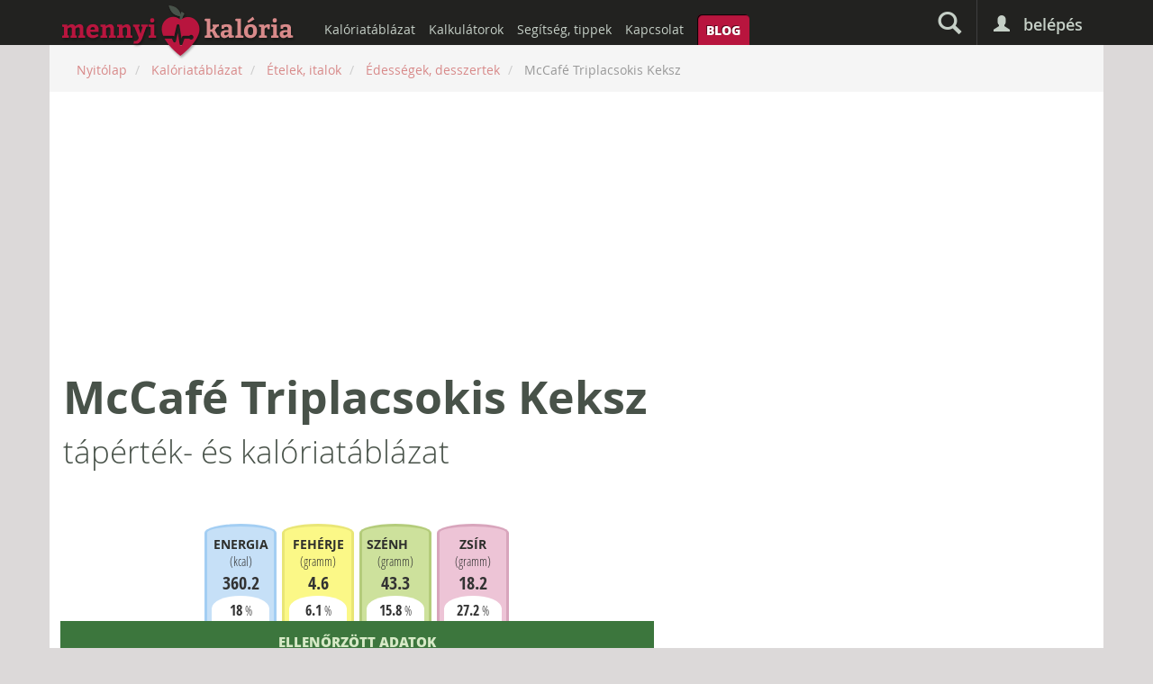

--- FILE ---
content_type: text/html; charset=UTF-8
request_url: https://mennyikaloria.hu/kaloria-adatbazis/etelek-italok/5367_McCafe_Triplacsokis_Keksz
body_size: 5399
content:
<!DOCTYPE html>
<html lang="hu">
<head>
	<meta charset="utf-8">
	<meta http-equiv="X-UA-Compatible" content="IE=edge">
	<meta name="viewport" content="width=device-width, initial-scale=1">
	<meta name="robots" content="index, follow" />
	<meta name="copyright" lang="hu" content="Copyright 2026 Mennyi Kalória" />
	<meta http-equiv="Content-Type" content="text/html;charset=UTF-8" />
	<meta http-equiv="Content-Language" content="hu" />

		<title>McCafé Triplacsokis Keksz kalória, fehérje, szénhidrát, zsír - Mennyi Kalória</title>

	
	<meta name="description" lang="hu" content="McCafé Triplacsokis Keksz kalória-, fehérje-, szénhidrát-, zsír- és ellenőrzött tápanyagtartalma! Kategória: Édességek, desszertek" />

	<link type="text/css" rel="stylesheet" href="https://mennyikaloria.hu/system/app/themes/mennyikaloria/cache/4352158800b5a2536ce9a74e034b9a2a34626975c4.css" media="screen" />

	
	<link rel="publisher" href="https://plus.google.com/+MennyikaloriaHu/posts"/>
	<meta property="fb:app_id" content="799664733394550" />
	<meta property="og:locale" content="hu_HU" />
	<meta property="og:type" content="website" />
	<meta property="og:title" content="McCafé Triplacsokis Keksz kalória, fehérje, szénhidrát, zsír - Mennyi Kalória" />
	<meta property="og:description" content="McCafé Triplacsokis Keksz kalória-, fehérje-, szénhidrát-, zsír- és ellenőrzött tápanyagtartalma! Kategória: Édességek, desszertek" />
	<meta property="og:site_name" content="mennyikaloria.hu" />
	<meta property="article:publisher" content="https://www.facebook.com/mennyikaloria" />
		<meta property="og:image" content="https://mennyikaloria.hu/system/app/themes/mennyikaloria/images/wide-logo.png" />

	<meta name="mobile-web-app-capable" content="yes">
	<link rel="icon" sizes="192x192" href="https://mennyikaloria.hu/system/app/themes/mennyikaloria/images/icons/mk-droid-192x192.png">
	<link rel="icon" sizes="128x128" href="https://mennyikaloria.hu/system/app/themes/mennyikaloria/images/icons/mk-droid-128x128.png">

	<link rel="apple-touch-icon" sizes="144x144" href="https://mennyikaloria.hu/system/app/themes/mennyikaloria/images/icons/mk-touch-144x144.png">
	<link rel="apple-touch-icon" sizes="114x114" href="https://mennyikaloria.hu/system/app/themes/mennyikaloria/images/icons/mk-touch-114x114.png">
	<link rel="apple-touch-icon" sizes="72x72" href="https://mennyikaloria.hu/system/app/themes/mennyikaloria/images/icons/mk-touch-72x72.png">
	<link rel="apple-touch-icon" sizes="57x57" href="https://mennyikaloria.hu/system/app/themes/mennyikaloria/images/icons/mk-touch-57x57.png">
	<link rel="apple-touch-icon" href="https://mennyikaloria.hu/system/app/themes/mennyikaloria/images/icons/mk-touch-57x57.png">

	<meta name="msapplication-square70x70logo" content="https://mennyikaloria.hu/system/app/themes/mennyikaloria/images/wp-tiles/mk-tile-small.png" />
	<meta name="msapplication-square150x150logo" content="https://mennyikaloria.hu/system/app/themes/mennyikaloria/images/wp-tiles/mk-tile-medium.png" />
	<meta name="msapplication-wide310x150logo" content="https://mennyikaloria.hu/system/app/themes/mennyikaloria/images/wp-tiles/mk-tile-wide.png" />
	<meta name="msapplication-square310x310logo" content="https://mennyikaloria.hu/system/app/themes/mennyikaloria/images/wp-tiles/mk-tile-large.png" />
	<meta name="msapplication-TileColor" content="#222220" />
	<meta name="application-name" content="Mennyi Kalória" />

	<link rel="shortcut icon" type="image/x-icon" href="https://mennyikaloria.hu/system/app/themes/mennyikaloria/images/favicon.ico">

	<script type="application/ld+json">
	{
	  "@context": "http://schema.org",
	  "@type": "WebSite",
	  "url": "https://mennyikaloria.hu/",
	  "potentialAction": {
	    "@type": "SearchAction",
	    "target": "https://mennyikaloria.hu/kereses/all/{search_query}",
	    "query-input": "required name=search_query"
	  }
	}
	</script>

	<script type="text/javascript">
		var base_url = 'https://mennyikaloria.hu/';
		var day = '2026-01-15';
			</script>

	
	<!-- Hotjar Tracking Code for https://mennyikaloria.hu -->
	<script>
	    (function(h,o,t,j,a,r){
	        h.hj=h.hj||function(){(h.hj.q=h.hj.q||[]).push(arguments)};
	        h._hjSettings={hjid:943912,hjsv:6};
	        a=o.getElementsByTagName('head')[0];
	        r=o.createElement('script');r.async=1;
	        r.src=t+h._hjSettings.hjid+j+h._hjSettings.hjsv;
	        a.appendChild(r);
	    })(window,document,'https://static.hotjar.com/c/hotjar-','.js?sv=');
	</script>

	<script async src="//pagead2.googlesyndication.com/pagead/js/adsbygoogle.js"></script>
	<script>	
	  (adsbygoogle = window.adsbygoogle || []).push({
 	   google_ad_client: "ca-pub-6447696266039265",
	    enable_page_level_ads: true
	  });
	</script>
</head>
<body class="not_logged_in">

	
	<div id="fb-root"></div>
	<script>(function(d, s, id) {
	  var js, fjs = d.getElementsByTagName(s)[0];
	  if (d.getElementById(id)) return;
	  js = d.createElement(s); js.id = id;
	  js.async=true; js.src = "//connect.facebook.net/hu_HU/sdk.js#xfbml=1&version=v2.3&appId=799664733394550";
	  fjs.parentNode.insertBefore(js, fjs);
	}(document, 'script', 'facebook-jssdk'));</script>

	<section id="canvas-wrapper" class="clearfix">

		<nav id="canvas-nav">
			<div class="bg"></div>

			<div class="nav-box profile">

				
				<ul>
					<li>
						<a href="https://mennyikaloria.hu/belepes">Belépés</a>
					</li>
				</ul>
			</div>

			<div class="nav-box menu">
				<div class="title">Menü</div>
				<ul>
					<li>
						<a href="https://mennyikaloria.hu/">Főoldal</a>
					</li>
				</ul>
			</div>
		</nav>

		<section id="canvas-content">

			<div id="canvas-content-container">

			<header id="header" class="clearfix">

				<section id="header-inner">

					<!--
					<section id="superbanner">
						<div class="inner">


						</div>
					</section>
					-->

					<header id="top-header" class="clearfix">
						<div class="container">
							<div class="row">
								<div class="col-xs-12 nopadding">
									<div class="login" class="clearfix">

										
										<div class="login-trigger">
											<span class="icon glyphicon glyphicon-user"></span>
											<span class="text">Belépés</span>

											<div class="dropdown">

												<form action="https://mennyikaloria.hu/login/validate" method="post" accept-charset="utf-8">													<input type="hidden" name="login_redirect" value="https://mennyikaloria.hu/kaloria-adatbazis/etelek-italok/5367_McCafe_Triplacsokis_Keksz">
													<input type="email" name="login_email" placeholder="E-mail címed">
													<input type="password" name="login_password" placeholder="Jelszavad">

													<button type="submit">
														<i class="fa fa-lock"></i>
													</button>

													<div class="checkbox">
														<label>
															<input type="checkbox" name="login_remember" class="stay_logged_in"> Maradjak bejelentkezve
														</label>
													</div>
												</form>
												<p>
													<a href="https://mennyikaloria.hu/belepes/uj-jelszo" class="forget">Elfelejtetted a jelszavadat?</a>
												</p>

												<a href="https://mennyikaloria.hu/belepes/regisztracio" class="register">Regisztráció</a>


												<div class="third-party">
													<a href="https://mennyikaloria.hu/belepes/facebook" class="facebook">
														<span class="icon">
															<i class="fa fa-facebook"></i>
														</span>
														Facebook bejelentkezés
													</a>
													<a href="https://mennyikaloria.hu/belepes/google" class="gplus">
														<span class="icon">
															<i class="fa fa-google"></i>
														</span>
														Google bejelentkezés
													</a>
												</div>
											</div>

										</div>
										
									</div>

									<div class="icons clearfix">
										<div class="xs-left">
											<a href="#" class="menu-icon">
												<i class="fa fa-bars"></i>
											</a>
										</div>

										<a href="https://mennyikaloria.hu/" class="small-icon">
																					</a>

										<div class="xs-right">
											<a href="https://mennyikaloria.hu/kereses" class="search-icon" title="Keresés">
												<span class="glyphicon glyphicon-search"></span>
											</a>

																					</div>
									</div>

									<div class="logo clearfix">
										<h1>
											<a href="https://mennyikaloria.hu/">
												mennyikaloria.hu - kalóriaszámláló és kalóriatáblázat
																							</a>
										</h1>
									</div>

									<nav id="main-nav">
										<ul class="clearfix">
											<li>
												<a href="https://mennyikaloria.hu/kaloria-adatbazis">Kalóriatáblázat</a>
											</li>
											<li>
												<a href="https://mennyikaloria.hu/kalkulatorok">Kalkulátorok</a>
											</li>
											<li>
												<a href="https://mennyikaloria.hu/oldal/4_Segitseg_tippek">Segítség, tippek</a>
											</li>
											<li>
												<a href="https://mennyikaloria.hu/oldal/1_Kapcsolat">Kapcsolat</a>
											</li>
											<li class="blog">
												<a href="https://mennyikaloria.hu/blog">Blog</a>
											</li>
										</ul>
									</nav>
								</div>
							</div>
						</div>
					</header>

					<section id="search-bar">
						<div class="container">
							<div class="row">
								<div class="col-xs-12">
									<div itemscope itemtype="http://schema.org/WebSite">
										<meta itemprop="url" content="https://mennyikaloria.hu/" />
										<form itemprop="potentialAction" itemscope itemtype="http://schema.org/SearchAction" action="https://mennyikaloria.hu/kereses" method="POST">
											<meta itemprop="target" content="https://mennyikaloria.hu/kereses/all/{search_query}"/>

											<input itemprop="query-input" type="text" name="search_query" placeholder="Keresés..." class="form-control query" value="" required>
											<input type="hidden" name="search_type" value="all">
											<button type="submit" name="search_submit" class="btn btn-primary btn-block" value="Keresés">
												<span class="glyphicon glyphicon-search"></span>
											</button>
										</form>
									</div>
								</div>
							</div>
						</div>
					</section>

					
					
				</section>
			</header>
	


<section id="breadcrumb" class="container">
	<div class="row">
		<div class="col-xs-12">
			<ul class="breadcrumb">

				<li itemscope itemtype="http://data-vocabulary.org/Breadcrumb">
					<a href="https://mennyikaloria.hu/" itemprop="url">
						<span itemprop="title">Nyitólap</span>
					</a>
				</li>

				
											<li itemscope itemtype="http://data-vocabulary.org/Breadcrumb">
							<a href="https://mennyikaloria.hu/kaloria-adatbazis" itemprop="url">
								<span itemprop="title">Kalóriatáblázat</span>
							</a>
						</li>
					
				
											<li itemscope itemtype="http://data-vocabulary.org/Breadcrumb">
							<a href="https://mennyikaloria.hu/kaloria-adatbazis/etelek-italok" itemprop="url">
								<span itemprop="title">Ételek, italok</span>
							</a>
						</li>
					
				
											<li itemscope itemtype="http://data-vocabulary.org/Breadcrumb">
							<a href="https://mennyikaloria.hu/kaloria-adatbazis/etelek-italok/kategoria/6_Edessegek_desszertek" itemprop="url">
								<span itemprop="title">Édességek, desszertek</span>
							</a>
						</li>
					
				
											<li class="active">
							<span>McCafé Triplacsokis Keksz</span>
						</li>
					
				
			</ul>
		</div>
	</div>
</section>


<section id="content" class="container">

	<style>
	.food-details .highlight .box {
		border-top: none !important;
		background: none !important;
	}

	.food-details .datasheet tbody th {
		text-align: left;
		font-size: 16px;
		text-transform: none;
	}

	.food-details .datasheet tbody tr.sub th {
		padding-left: 30px;
	}

	.food-details .datasheet th {
		background: #e2eae3;
	}

	.food-details .datasheet tbody td {
		background: #f7f7f7;
	}
</style>


<div class="details food-details">
	

		<div class="text-center p m">
		
<script async src="//pagead2.googlesyndication.com/pagead/js/adsbygoogle.js"></script>
<!-- Skybox -->
<ins class="adsbygoogle"
     style="display:block"
     data-ad-client="ca-pub-6447696266039265"
     data-ad-slot="9903139866"
     data-ad-format="auto"
     data-full-width-responsive="true"></ins>
<script>
(adsbygoogle = window.adsbygoogle || []).push({});
</script>







	</div>
	


			<h1>
			McCafé Triplacsokis Keksz <span class="subtitle">tápérték- és kalóriatáblázat</span>
		</h1>


	
	<div class="row">

													<div class="col-xs-12 col-md-7 highlight">
						
						<div class="box">
							
							<div class="inner">

							
														<input type="hidden" id="food_nutr_1" value="474">
														<input type="hidden" id="food_nutr_2" value="6">
														<input type="hidden" id="food_nutr_3" value="57">
														<input type="hidden" id="food_nutr_4" value="24">
														<input type="hidden" id="food_nutr_5" value="40">
														<input type="hidden" id="food_nutr_8" value="13">
														<input type="hidden" id="food_nutr_9" value="3">
														<input type="hidden" id="food_nutr_10" value="0.54">
							
							<script type="text/javascript">
								var food_ds_nutrients = {"1":474,"2":6,"3":57,"4":24,"5":40,"8":13,"9":3,"10":0.54};
								var food_inbe = {"1":2000,"2":75,"3":275,"4":67};
							</script>

							<ul class="inbe-charts clearfix">
								<li class="kcal nutr_1">
									<h3>Energia</h3>
									<div class="value">
										(<span class="unit">kcal</span>)
										<strong>360.2</strong>
									</div>
									<div class="inbe">
										<strong>18</strong> <span class="unit">%</span>
									</div>
								</li>
								<li class="protein nutr_2">
									<h3>Fehérje</h3>
									<div class="value">
										(<span class="unit">gramm</span>)
										<strong>4.6</strong>
									</div>
									<div class="inbe">
										<strong>6.1</strong> <span class="unit">%</span>
									</div>
								</li>
								<li class="carbs nutr_3">
									<h3>Szénhidrát</h3>
									<div class="value">
										(<span class="unit">gramm</span>)
										<strong>43.3</strong> 
									</div>
									<div class="inbe">
										<strong>15.8</strong> <span class="unit">%</span>
									</div>
								</li>
								<li class="fat nutr_4">
									<h3>Zsír</h3>
									<div class="value">
										(<span class="unit">gramm</span>)
										<strong>18.2</strong> 
									</div>
									<div class="inbe">
										<strong>27.2</strong> <span class="unit">%</span>
									</div>
								</li>
							</ul>

														<div class="checked-data">Ellenőrzött adatok</div>
							
							<table class="table datasheet">
								<caption>McCafé Triplacsokis Keksz</caption>
								<thead>
									<tr>
										<th></th>
										<th class="hundred">100 g</th>

																				<th>
											<select id="food_variations" onchange="refreshNutrients(food_ds_nutrients, food_inbe, this.value)" class="form-control">
																								<option value="76">darab (76 g)</option>
																							</select>
										</th>
																				
									</tr>
								</thead>
								<tbody  itemprop="nutrition" itemscope itemtype="http://schema.org/NutritionInformation">
									<tr class="nutr_row_1">
										<th>Kalória</th>
										<td itemprop="calories">474 <span class="unit">kcal</span></td>

																				<td class="nutr_1">
											<span class="value">360.24</span> <span class="unit">kcal</span>
										</td>
																			</tr>
									<tr class="nutr_row_2 alternate">
										<th>Fehérje</th>
										<td itemprop="proteinContent">6 <span class="unit">g</span></td>

																				<td class="nutr_2">
											<span class="value">4.56</span> <span class="unit">g</span>
										</td>
																			</tr>
									<tr class="nutr_row_3">
										<th>Szénhidrát</th>
										<td itemprop="carbohydrateContent">57 <span class="unit">g</span></td>

																				<td class="nutr_3">
											<span class="value">43.32</span> <span class="unit">g</span>
										</td>
																			</tr>
																				<tr class="nutr_row_5 sub">
											<th class="nowrap">amelyből Cukor</th>
											<td itemprop="sugarContent">40 <span class="unit">g</span></td>

																						<td class="nutr_5">
												<span class="value">30.4</span> <span class="unit">g</span>
											</td>
																					</tr>
																													<tr class="nutr_row_4 alternate">
										<th>Zsír</th>
										<td itemprop="fatContent">24 <span class="unit">g</span></td>

																				<td class="nutr_4">
											<span class="value">18.24</span> <span class="unit">g</span>
										</td>
																			</tr>
																				<tr class="nutr_row_8 sub alternate">
											<th>amelyből Telített zsírsavak</th>
											<td itemprop="saturatedFatContent">13 <span class="unit">g</span></td>

																						<td class="nutr_8">
												<span class="value">9.88</span> <span class="unit">g</span>
											</td>
																					</tr>
										
																		<tr class="nutr_row_9 separator">
										<th>Rost</th>
										<td>3 <span class="unit">g</span></td>

																				<td class="nutr_9">
											<span class="value">2.28</span> <span class="unit">g</span>
										</td>
																			</tr>
																		<tr class="nutr_row_10">
										<th>Só</th>
										<td>0.54 <span class="unit"></span></td>

																				<td class="nutr_10">
											<span class="value">0.41</span> <span class="unit"></span>
										</td>
																			</tr>
																	</tbody>
							</table>

					

							<div class="text-center p m">

								
<script async src="//pagead2.googlesyndication.com/pagead/js/adsbygoogle.js"></script>
<!-- Oldalsáv -->
<ins class="adsbygoogle"
     style="display:block"
     data-ad-client="ca-pub-6447696266039265"
     data-ad-slot="4869895912"
     data-ad-format="auto"
     data-full-width-responsive="true"></ins>
<script>
(adsbygoogle = window.adsbygoogle || []).push({});
</script>

							</div>

						

														<div class="tags clearfix">
								<span>Címkék:</span>
																	<h3>
										<a href="https://mennyikaloria.hu/kaloria-adatbazis/etelek-italok/cimke/1208_mccafe">
											mccafé										</a>
									</h3>
																	<h3>
										<a href="https://mennyikaloria.hu/kaloria-adatbazis/etelek-italok/cimke/215_mcdonalds">
											mcdonald's										</a>
									</h3>
																	<h3>
										<a href="https://mennyikaloria.hu/kaloria-adatbazis/etelek-italok/cimke/1352_meki">
											meki										</a>
									</h3>
																	<h3>
										<a href="https://mennyikaloria.hu/kaloria-adatbazis/etelek-italok/cimke/1210_sutemeny">
											sütemény										</a>
									</h3>
																	<h3>
										<a href="https://mennyikaloria.hu/kaloria-adatbazis/etelek-italok/cimke/1142_suti">
											süti										</a>
									</h3>
															</div>
							
							<p>
								Az fenti <em>kalóriatáblázat</em> megmutatja, hogy mennyi <strong>kcal</strong>, <strong>fehérje</strong>, <strong>szénhidrát</strong> és <strong>zsír</strong> van a(z) <strong>McCafé Triplacsokis Keksz</strong> ételben/italban.
							</p>
						</div>

						</div>
					</div>

				
											<div class="col-xs-12 col-md-4 col-lg-offset-1">
						
								<div class="">
									
<script async src="//pagead2.googlesyndication.com/pagead/js/adsbygoogle.js"></script>
<!-- Adatlap -->
<ins class="adsbygoogle"
     style="display:block"
     data-ad-client="ca-pub-6447696266039265"
     data-ad-slot="7192806921"
     data-ad-format="auto"
     data-full-width-responsive="true"></ins>
<script>
(adsbygoogle = window.adsbygoogle || []).push({});
</script>









								</div>
					
				

							</div>
				
							</div>

		</div><!-- end col -->

		<hr>
		<script async src="//pagead2.googlesyndication.com/pagead/js/adsbygoogle.js"></script>
<ins class="adsbygoogle"
     style="display:block"
     data-ad-format="autorelaxed"
     data-ad-client="ca-pub-6447696266039265"
     data-ad-slot="8939372868"></ins>
<script>
     (adsbygoogle = window.adsbygoogle || []).push({});
</script>
	</div><!-- end row -->
</div>

			
</section>

					<section id="footers" class="opacity-hidden">
					<footer id="footer">
						<div class="container">
							<div class="row">
								<div class="col col-xs-12 col-sm-6 col-md-3">
									<nav>
										<ul>
																						<li>
												<a href="https://mennyikaloria.hu/belepes">Belépés / regisztráció</a>
											</li>
																						<li>
												<a href="https://mennyikaloria.hu/kereses">Keresés</a>
											</li>
											<li>
												<a href="https://mennyikaloria.hu/kaloria-adatbazis">Kalóriatáblázat</a>
											</li>
											<li>
												<a href="https://mennyikaloria.hu/kalkulatorok">Kalkulátorok</a>
											</li>
											<li>
												<a href="https://mennyikaloria.hu/blog">Blog</a>
											</li>
										</ul>
									</nav>
								</div>

								<div class="col col-xs-12 col-sm-6 col-md-3">
									<nav>
										<ul>
											<li>
												<a href="https://mennyikaloria.hu/oldal/1_Kapcsolat">Írj nekünk!</a>
											</li>
											<li>
												<a href="https://mennyikaloria.hu/oldal/3_Adatvedelmi_nyilatkozat">Adatvédelmi tájékoztató</a>
											</li>
											<li>
												<a href="https://mennyikaloria.hu/oldal/2_Felhasznalasi_feltetelek">Felhasználási feltételek</a>
											</li>
											<li>
												<a href="https://mennyikaloria.hu/oldal/5_Linkek">Linkek</a>
											</li>
										</ul>
									</nav>
								</div>

								<div class="col last col-xs-12 col-sm-12 col-md-6">
									<div class="footer-alert">
										<strong>Figyelem!</strong> A <strong>Mennyi Kalória</strong> honlapon közölt adatok, információk csak tájékoztató jellegűek, nem helyettesítik szakember véleményét.
									</div>
								</div>
							</div>
						</div>
					</footer>

					<footer id="lower-footer">
						<div class="container">
							<div class="row">
								<div class="col-sm-6 col-md-4 copyright">
									&copy; 2014 - 2026. <a href="http://bekedesign.hu" target="_blank">bekedesign.hu</a>
								</div>
								<div class="col-sm-12 col-md-4 tagline">
									<strong>Mennyi Kalória</strong> - kalóriaszámláló és kalóriatáblázat
								</div>
								<div class="col-sm-6 col-md-4 hosted-by">
									Hosted by <a href="https://www.digitalocean.com/?refcode=530a818f7ae7">DigitalOcean</a>
								</div>
							</div>
						</div>
					</footer>
				</section>

			</div><!-- #canvas-content-container -->
			
		</section><!-- .#canvas-content -->

		<div id="canvas-overlay"></div>

	</section><!-- .#canvas-wrapper -->

	<div class="modal" id="message-dialog" tabindex="-1" role="dialog" aria-labelledby="messageDialogLabel" aria-hidden="true">
		<div class="modal-dialog modal-sm">
			<div class="modal-content">
				<div class="modal-header">
					<button type="button" class="close" data-dismiss="modal" aria-hidden="true">&times;</button>
					<h4 class="modal-title"></h4>
				</div>
				<div class="modal-body"></div>

				<div class="modal-footer">
					<button type="button" class="btn btn-default" data-dismiss="modal">Bezár</button>
				</div>
			</div>
		</div>
	</div>

	<div class="modal" id="confirmation-dialog" tabindex="-1" role="dialog" aria-labelledby="confirmationDialogLabel" aria-hidden="true">
		<div class="modal-dialog modal-sm">
			<div class="modal-content">
				<div class="modal-header">
					<button type="button" class="close" data-dismiss="modal" aria-hidden="true">&times;</button>
					<h4 class="modal-title">Figyelem</h4>
				</div>
				<div class="modal-body"></div>

				<div class="modal-footer">
					<button type="button" class="btn btn-primary" data-dismiss="modal">OK</button>
					<button type="button" class="btn btn-default" data-dismiss="modal">Mégsem</button>
				</div>
			</div>
		</div>
	</div>

	<div class="modal" id="food-data-dialog" tabindex="-1" role="dialog" aria-labelledby="foodDataDialogLabel" aria-hidden="true">
		<div class="modal-dialog modal-lg">
			<div class="modal-content">
				<div class="modal-header">
					<button type="button" class="close" data-dismiss="modal" aria-hidden="true">&times;</button>
					<h4 class="modal-title"></h4>
				</div>
				<div class="modal-body">
					Kérem várjon...
				</div>
			</div>
		</div>
	</div>

	
	<script type="text/javascript" src="https://mennyikaloria.hu/system/app/themes/mennyikaloria/cache/1489838561679bfb490759b13b2466d86ffa1f1319.js" charset="UTF-8"></script>

	<script src='https://www.google.com/recaptcha/api.js'></script>

	
	<script>
	  (function(i,s,o,g,r,a,m){i['GoogleAnalyticsObject']=r;i[r]=i[r]||function(){
	  (i[r].q=i[r].q||[]).push(arguments)},i[r].l=1*new Date();a=s.createElement(o),
	  m=s.getElementsByTagName(o)[0];a.async=1;a.src=g;m.parentNode.insertBefore(a,m)
	  })(window,document,'script','//www.google-analytics.com/analytics.js','ga');

	  ga('create', 'UA-18464969-35', 'auto');
	  ga('require', 'displayfeatures');
	  ga('send', 'pageview');
	</script>

</body>
</html>

--- FILE ---
content_type: text/html; charset=UTF-8
request_url: https://mennyikaloria.hu/profile/ajax_calc_goal_manual
body_size: 2117
content:
<!DOCTYPE html>
<html lang="hu">
<head>
	<meta charset="utf-8">
	<meta http-equiv="X-UA-Compatible" content="IE=edge">
	<meta name="viewport" content="width=device-width, initial-scale=1">
	<meta name="robots" content="index, follow" />
	<meta name="copyright" lang="hu" content="Copyright 2026 Mennyi Kalória" />
	<meta http-equiv="Content-Type" content="text/html;charset=UTF-8" />
	<meta http-equiv="Content-Language" content="hu" />

		<title>Belépés - Mennyi Kalória</title>

	
	<meta name="description" lang="hu" content="Szeretnéd számolni napi kalóriabeviteled? Vagy csak kíváncsi vagy, hogy mennyi kalória vagy tápanyag van egy termékben? Mennyi Kalória étkezési napló!" />

	<link type="text/css" rel="stylesheet" href="https://mennyikaloria.hu/system/app/themes/mennyikaloria/cache/4352158800b5a2536ce9a74e034b9a2a34626975c4.css" media="screen" />

	
	<link rel="publisher" href="https://plus.google.com/+MennyikaloriaHu/posts"/>
	<meta property="fb:app_id" content="799664733394550" />
	<meta property="og:locale" content="hu_HU" />
	<meta property="og:type" content="website" />
	<meta property="og:title" content="Belépés - Mennyi Kalória" />
	<meta property="og:description" content="Szeretnéd számolni napi kalóriabeviteled? Vagy csak kíváncsi vagy, hogy mennyi kalória vagy tápanyag van egy termékben? Mennyi Kalória étkezési napló!" />
	<meta property="og:site_name" content="mennyikaloria.hu" />
	<meta property="article:publisher" content="https://www.facebook.com/mennyikaloria" />
		<meta property="og:image" content="https://mennyikaloria.hu/system/app/themes/mennyikaloria/images/wide-logo.png" />

	<meta name="mobile-web-app-capable" content="yes">
	<link rel="icon" sizes="192x192" href="https://mennyikaloria.hu/system/app/themes/mennyikaloria/images/icons/mk-droid-192x192.png">
	<link rel="icon" sizes="128x128" href="https://mennyikaloria.hu/system/app/themes/mennyikaloria/images/icons/mk-droid-128x128.png">

	<link rel="apple-touch-icon" sizes="144x144" href="https://mennyikaloria.hu/system/app/themes/mennyikaloria/images/icons/mk-touch-144x144.png">
	<link rel="apple-touch-icon" sizes="114x114" href="https://mennyikaloria.hu/system/app/themes/mennyikaloria/images/icons/mk-touch-114x114.png">
	<link rel="apple-touch-icon" sizes="72x72" href="https://mennyikaloria.hu/system/app/themes/mennyikaloria/images/icons/mk-touch-72x72.png">
	<link rel="apple-touch-icon" sizes="57x57" href="https://mennyikaloria.hu/system/app/themes/mennyikaloria/images/icons/mk-touch-57x57.png">
	<link rel="apple-touch-icon" href="https://mennyikaloria.hu/system/app/themes/mennyikaloria/images/icons/mk-touch-57x57.png">

	<meta name="msapplication-square70x70logo" content="https://mennyikaloria.hu/system/app/themes/mennyikaloria/images/wp-tiles/mk-tile-small.png" />
	<meta name="msapplication-square150x150logo" content="https://mennyikaloria.hu/system/app/themes/mennyikaloria/images/wp-tiles/mk-tile-medium.png" />
	<meta name="msapplication-wide310x150logo" content="https://mennyikaloria.hu/system/app/themes/mennyikaloria/images/wp-tiles/mk-tile-wide.png" />
	<meta name="msapplication-square310x310logo" content="https://mennyikaloria.hu/system/app/themes/mennyikaloria/images/wp-tiles/mk-tile-large.png" />
	<meta name="msapplication-TileColor" content="#222220" />
	<meta name="application-name" content="Mennyi Kalória" />

	<link rel="shortcut icon" type="image/x-icon" href="https://mennyikaloria.hu/system/app/themes/mennyikaloria/images/favicon.ico">

	<script type="application/ld+json">
	{
	  "@context": "http://schema.org",
	  "@type": "WebSite",
	  "url": "https://mennyikaloria.hu/",
	  "potentialAction": {
	    "@type": "SearchAction",
	    "target": "https://mennyikaloria.hu/kereses/all/{search_query}",
	    "query-input": "required name=search_query"
	  }
	}
	</script>

	<script type="text/javascript">
		var base_url = 'https://mennyikaloria.hu/';
		var day = '2026-01-15';
			</script>

	
	<!-- Hotjar Tracking Code for https://mennyikaloria.hu -->
	<script>
	    (function(h,o,t,j,a,r){
	        h.hj=h.hj||function(){(h.hj.q=h.hj.q||[]).push(arguments)};
	        h._hjSettings={hjid:943912,hjsv:6};
	        a=o.getElementsByTagName('head')[0];
	        r=o.createElement('script');r.async=1;
	        r.src=t+h._hjSettings.hjid+j+h._hjSettings.hjsv;
	        a.appendChild(r);
	    })(window,document,'https://static.hotjar.com/c/hotjar-','.js?sv=');
	</script>

	<script async src="//pagead2.googlesyndication.com/pagead/js/adsbygoogle.js"></script>
	<script>	
	  (adsbygoogle = window.adsbygoogle || []).push({
 	   google_ad_client: "ca-pub-6447696266039265",
	    enable_page_level_ads: true
	  });
	</script>
</head>
<body class="not_logged_in">

	
	<div class="content-only-logo">
		<a href="https://mennyikaloria.hu/">
			<img src="https://mennyikaloria.hu/system/app/themes/mennyikaloria/images/logo.png">
		</a>
	</div>

	

<section id="content" class="container narrow only-content">

	<div class="row">
	<div class="col-xs-12">
		<div class="box">
			<h2 class="noicon">Belépés</h2>
			<div class="inner">

				
				<form action="https://mennyikaloria.hu/login/validate" method="post" accept-charset="utf-8" class="login_form">				<div class="form-group">
					<input type="text" name="login_email" value="" id="login_email" placeholder="E-mail cím" class="form-control"  />				</div>

				<div class="form-group">
					<input type="password" name="login_password" value="" id="login_password" placeholder="Jelszó" class="form-control"  />				</div>

				
					<input type="hidden" name="login_redirect" value="https://mennyikaloria.hu/profile/ajax_calc_goal_manual">

				
				<div class="checkbox">
					<label>
						<input type="checkbox" name="login_remember" class="stay_logged_in"> Maradjak bejelentkezve
					</label>
				</div>
				
				<div class="row">
					<div class="col-xs-12 col-md-4">
						<div class="form-group">
							<input type="submit" name="submit_login" value="Belépés" class="btn btn-primary btn-block"  />						</div>
					</div>
					<div class="col-xs-12 col-md-4">
						<div class="form-group">
							<div class="third-party">
								<a href="https://mennyikaloria.hu/belepes/facebook" class="facebook">
									<span class="icon">
										<i class="fa fa-facebook"></i>
									</span>
									Facebook<span class="login-visible-text"> bejelentkezés</span>
								</a>
							</div>
						</div>
					</div>
					<div class="col-xs-12 col-md-4">
						<div class="form-group">
							<div class="third-party">
								<a href="https://mennyikaloria.hu/belepes/google" class="gplus">
									<span class="icon">
										<i class="fa fa-google"></i>
									</span>
									Google<span class="login-visible-text"> bejelentkezés</span>
								</a>
							</div>
						</div>
					</div>
				</div>
						

				</form>
				<p>
					<a href="https://mennyikaloria.hu/belepes/regisztracio">Regisztráció</a>
				</p>

				<p>
					<a href="https://mennyikaloria.hu/belepes/uj-jelszo">Elfelejtetted a jelszavadat?</a>
				</p>

			</div>
		</div>
	</div>
</div>


			
</section>

	
	<div class="modal" id="stop-register-dialog" tabindex="-1" role="dialog" aria-labelledby="stopRegisterDialog" aria-hidden="true">
		<div class="modal-dialog">
			<div class="modal-content">
				<div class="modal-header">
					<button type="button" class="close" data-dismiss="modal" aria-hidden="true">&times;</button>
					<h4 class="modal-title">Biztos vagy benne?</h4>
				</div>
				<div class="modal-body">
					<p>Ezzel a gombbal bármikor kiléphetsz, de innentől kezdve akármikor beléphetsz újra és véglegesítheted a regisztrációdat.</p>
				</div>

				<div class="modal-footer">
					<button type="button" class="btn btn-primary" data-dismiss="modal">Igen, kilépek</button>
					<button type="button" class="btn btn-default" data-dismiss="modal">Mégse</button>
				</div>
			</div>
		</div>
	</div>

	
	<script type="text/javascript" src="https://mennyikaloria.hu/system/app/themes/mennyikaloria/cache/1489838561679bfb490759b13b2466d86ffa1f1319.js" charset="UTF-8"></script>

	<script src='https://www.google.com/recaptcha/api.js'></script>

	
	<script>
	  (function(i,s,o,g,r,a,m){i['GoogleAnalyticsObject']=r;i[r]=i[r]||function(){
	  (i[r].q=i[r].q||[]).push(arguments)},i[r].l=1*new Date();a=s.createElement(o),
	  m=s.getElementsByTagName(o)[0];a.async=1;a.src=g;m.parentNode.insertBefore(a,m)
	  })(window,document,'script','//www.google-analytics.com/analytics.js','ga');

	  ga('create', 'UA-18464969-35', 'auto');
	  ga('require', 'displayfeatures');
	  ga('send', 'pageview');
	</script>

</body>
</html>

--- FILE ---
content_type: text/html; charset=utf-8
request_url: https://www.google.com/recaptcha/api2/aframe
body_size: -86
content:
<!DOCTYPE HTML><html><head><meta http-equiv="content-type" content="text/html; charset=UTF-8"></head><body><script nonce="FBQuGduPND1kJashuxuBww">/** Anti-fraud and anti-abuse applications only. See google.com/recaptcha */ try{var clients={'sodar':'https://pagead2.googlesyndication.com/pagead/sodar?'};window.addEventListener("message",function(a){try{if(a.source===window.parent){var b=JSON.parse(a.data);var c=clients[b['id']];if(c){var d=document.createElement('img');d.src=c+b['params']+'&rc='+(localStorage.getItem("rc::a")?sessionStorage.getItem("rc::b"):"");window.document.body.appendChild(d);sessionStorage.setItem("rc::e",parseInt(sessionStorage.getItem("rc::e")||0)+1);localStorage.setItem("rc::h",'1768470069571');}}}catch(b){}});window.parent.postMessage("_grecaptcha_ready", "*");}catch(b){}</script></body></html>